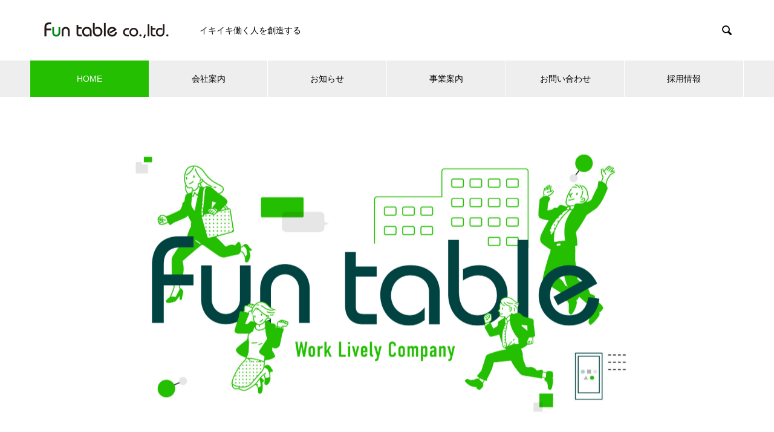

--- FILE ---
content_type: text/html; charset=UTF-8
request_url: http://www.funtable.jp/
body_size: 13133
content:
<!DOCTYPE html>
<html lang="ja" prefix="og: http://ogp.me/ns#">
<head>
	
<!-- Google Tag Manager -->
<script>(function(w,d,s,l,i){w[l]=w[l]||[];w[l].push({'gtm.start':
new Date().getTime(),event:'gtm.js'});var f=d.getElementsByTagName(s)[0],
j=d.createElement(s),dl=l!='dataLayer'?'&l='+l:'';j.async=true;j.src=
'https://www.googletagmanager.com/gtm.js?id='+i+dl;f.parentNode.insertBefore(j,f);
})(window,document,'script','dataLayer','GTM-WSVC976');</script>
<!-- End Google Tag Manager -->
		
<meta charset="UTF-8">
  <meta name="viewport" content="width=device-width, initial-scale=1">
  <meta name="description" content="私たちは『イキイキ働く⼈』を増やし、その地域にはない魅⼒ある商品、サービスで、地域の⼈たちへ⼼の豊かさと幸せを提供します。">
  <title>Funtable &#8211; 私たちは『イキイキ働く⼈』を増やし、その地域にはない魅⼒ある商品、サービスで、地域の⼈たちへ⼼の豊かさと幸せを提供します。</title>
<meta name='robots' content='max-image-preview:large' />
<link rel='dns-prefetch' href='//www.googletagmanager.com' />
<link rel="alternate" type="application/rss+xml" title="Funtable &raquo; フィード" href="https://www.funtable.jp/feed/" />
<link rel="alternate" type="application/rss+xml" title="Funtable &raquo; コメントフィード" href="https://www.funtable.jp/comments/feed/" />
<style id='wp-img-auto-sizes-contain-inline-css' type='text/css'>
img:is([sizes=auto i],[sizes^="auto," i]){contain-intrinsic-size:3000px 1500px}
/*# sourceURL=wp-img-auto-sizes-contain-inline-css */
</style>
<style id='wp-emoji-styles-inline-css' type='text/css'>

	img.wp-smiley, img.emoji {
		display: inline !important;
		border: none !important;
		box-shadow: none !important;
		height: 1em !important;
		width: 1em !important;
		margin: 0 0.07em !important;
		vertical-align: -0.1em !important;
		background: none !important;
		padding: 0 !important;
	}
/*# sourceURL=wp-emoji-styles-inline-css */
</style>
<style id='wp-block-library-inline-css' type='text/css'>
:root{--wp-block-synced-color:#7a00df;--wp-block-synced-color--rgb:122,0,223;--wp-bound-block-color:var(--wp-block-synced-color);--wp-editor-canvas-background:#ddd;--wp-admin-theme-color:#007cba;--wp-admin-theme-color--rgb:0,124,186;--wp-admin-theme-color-darker-10:#006ba1;--wp-admin-theme-color-darker-10--rgb:0,107,160.5;--wp-admin-theme-color-darker-20:#005a87;--wp-admin-theme-color-darker-20--rgb:0,90,135;--wp-admin-border-width-focus:2px}@media (min-resolution:192dpi){:root{--wp-admin-border-width-focus:1.5px}}.wp-element-button{cursor:pointer}:root .has-very-light-gray-background-color{background-color:#eee}:root .has-very-dark-gray-background-color{background-color:#313131}:root .has-very-light-gray-color{color:#eee}:root .has-very-dark-gray-color{color:#313131}:root .has-vivid-green-cyan-to-vivid-cyan-blue-gradient-background{background:linear-gradient(135deg,#00d084,#0693e3)}:root .has-purple-crush-gradient-background{background:linear-gradient(135deg,#34e2e4,#4721fb 50%,#ab1dfe)}:root .has-hazy-dawn-gradient-background{background:linear-gradient(135deg,#faaca8,#dad0ec)}:root .has-subdued-olive-gradient-background{background:linear-gradient(135deg,#fafae1,#67a671)}:root .has-atomic-cream-gradient-background{background:linear-gradient(135deg,#fdd79a,#004a59)}:root .has-nightshade-gradient-background{background:linear-gradient(135deg,#330968,#31cdcf)}:root .has-midnight-gradient-background{background:linear-gradient(135deg,#020381,#2874fc)}:root{--wp--preset--font-size--normal:16px;--wp--preset--font-size--huge:42px}.has-regular-font-size{font-size:1em}.has-larger-font-size{font-size:2.625em}.has-normal-font-size{font-size:var(--wp--preset--font-size--normal)}.has-huge-font-size{font-size:var(--wp--preset--font-size--huge)}.has-text-align-center{text-align:center}.has-text-align-left{text-align:left}.has-text-align-right{text-align:right}.has-fit-text{white-space:nowrap!important}#end-resizable-editor-section{display:none}.aligncenter{clear:both}.items-justified-left{justify-content:flex-start}.items-justified-center{justify-content:center}.items-justified-right{justify-content:flex-end}.items-justified-space-between{justify-content:space-between}.screen-reader-text{border:0;clip-path:inset(50%);height:1px;margin:-1px;overflow:hidden;padding:0;position:absolute;width:1px;word-wrap:normal!important}.screen-reader-text:focus{background-color:#ddd;clip-path:none;color:#444;display:block;font-size:1em;height:auto;left:5px;line-height:normal;padding:15px 23px 14px;text-decoration:none;top:5px;width:auto;z-index:100000}html :where(.has-border-color){border-style:solid}html :where([style*=border-top-color]){border-top-style:solid}html :where([style*=border-right-color]){border-right-style:solid}html :where([style*=border-bottom-color]){border-bottom-style:solid}html :where([style*=border-left-color]){border-left-style:solid}html :where([style*=border-width]){border-style:solid}html :where([style*=border-top-width]){border-top-style:solid}html :where([style*=border-right-width]){border-right-style:solid}html :where([style*=border-bottom-width]){border-bottom-style:solid}html :where([style*=border-left-width]){border-left-style:solid}html :where(img[class*=wp-image-]){height:auto;max-width:100%}:where(figure){margin:0 0 1em}html :where(.is-position-sticky){--wp-admin--admin-bar--position-offset:var(--wp-admin--admin-bar--height,0px)}@media screen and (max-width:600px){html :where(.is-position-sticky){--wp-admin--admin-bar--position-offset:0px}}

/*# sourceURL=wp-block-library-inline-css */
</style><style id='global-styles-inline-css' type='text/css'>
:root{--wp--preset--aspect-ratio--square: 1;--wp--preset--aspect-ratio--4-3: 4/3;--wp--preset--aspect-ratio--3-4: 3/4;--wp--preset--aspect-ratio--3-2: 3/2;--wp--preset--aspect-ratio--2-3: 2/3;--wp--preset--aspect-ratio--16-9: 16/9;--wp--preset--aspect-ratio--9-16: 9/16;--wp--preset--color--black: #000000;--wp--preset--color--cyan-bluish-gray: #abb8c3;--wp--preset--color--white: #ffffff;--wp--preset--color--pale-pink: #f78da7;--wp--preset--color--vivid-red: #cf2e2e;--wp--preset--color--luminous-vivid-orange: #ff6900;--wp--preset--color--luminous-vivid-amber: #fcb900;--wp--preset--color--light-green-cyan: #7bdcb5;--wp--preset--color--vivid-green-cyan: #00d084;--wp--preset--color--pale-cyan-blue: #8ed1fc;--wp--preset--color--vivid-cyan-blue: #0693e3;--wp--preset--color--vivid-purple: #9b51e0;--wp--preset--gradient--vivid-cyan-blue-to-vivid-purple: linear-gradient(135deg,rgb(6,147,227) 0%,rgb(155,81,224) 100%);--wp--preset--gradient--light-green-cyan-to-vivid-green-cyan: linear-gradient(135deg,rgb(122,220,180) 0%,rgb(0,208,130) 100%);--wp--preset--gradient--luminous-vivid-amber-to-luminous-vivid-orange: linear-gradient(135deg,rgb(252,185,0) 0%,rgb(255,105,0) 100%);--wp--preset--gradient--luminous-vivid-orange-to-vivid-red: linear-gradient(135deg,rgb(255,105,0) 0%,rgb(207,46,46) 100%);--wp--preset--gradient--very-light-gray-to-cyan-bluish-gray: linear-gradient(135deg,rgb(238,238,238) 0%,rgb(169,184,195) 100%);--wp--preset--gradient--cool-to-warm-spectrum: linear-gradient(135deg,rgb(74,234,220) 0%,rgb(151,120,209) 20%,rgb(207,42,186) 40%,rgb(238,44,130) 60%,rgb(251,105,98) 80%,rgb(254,248,76) 100%);--wp--preset--gradient--blush-light-purple: linear-gradient(135deg,rgb(255,206,236) 0%,rgb(152,150,240) 100%);--wp--preset--gradient--blush-bordeaux: linear-gradient(135deg,rgb(254,205,165) 0%,rgb(254,45,45) 50%,rgb(107,0,62) 100%);--wp--preset--gradient--luminous-dusk: linear-gradient(135deg,rgb(255,203,112) 0%,rgb(199,81,192) 50%,rgb(65,88,208) 100%);--wp--preset--gradient--pale-ocean: linear-gradient(135deg,rgb(255,245,203) 0%,rgb(182,227,212) 50%,rgb(51,167,181) 100%);--wp--preset--gradient--electric-grass: linear-gradient(135deg,rgb(202,248,128) 0%,rgb(113,206,126) 100%);--wp--preset--gradient--midnight: linear-gradient(135deg,rgb(2,3,129) 0%,rgb(40,116,252) 100%);--wp--preset--font-size--small: 13px;--wp--preset--font-size--medium: 20px;--wp--preset--font-size--large: 36px;--wp--preset--font-size--x-large: 42px;--wp--preset--spacing--20: 0.44rem;--wp--preset--spacing--30: 0.67rem;--wp--preset--spacing--40: 1rem;--wp--preset--spacing--50: 1.5rem;--wp--preset--spacing--60: 2.25rem;--wp--preset--spacing--70: 3.38rem;--wp--preset--spacing--80: 5.06rem;--wp--preset--shadow--natural: 6px 6px 9px rgba(0, 0, 0, 0.2);--wp--preset--shadow--deep: 12px 12px 50px rgba(0, 0, 0, 0.4);--wp--preset--shadow--sharp: 6px 6px 0px rgba(0, 0, 0, 0.2);--wp--preset--shadow--outlined: 6px 6px 0px -3px rgb(255, 255, 255), 6px 6px rgb(0, 0, 0);--wp--preset--shadow--crisp: 6px 6px 0px rgb(0, 0, 0);}:where(.is-layout-flex){gap: 0.5em;}:where(.is-layout-grid){gap: 0.5em;}body .is-layout-flex{display: flex;}.is-layout-flex{flex-wrap: wrap;align-items: center;}.is-layout-flex > :is(*, div){margin: 0;}body .is-layout-grid{display: grid;}.is-layout-grid > :is(*, div){margin: 0;}:where(.wp-block-columns.is-layout-flex){gap: 2em;}:where(.wp-block-columns.is-layout-grid){gap: 2em;}:where(.wp-block-post-template.is-layout-flex){gap: 1.25em;}:where(.wp-block-post-template.is-layout-grid){gap: 1.25em;}.has-black-color{color: var(--wp--preset--color--black) !important;}.has-cyan-bluish-gray-color{color: var(--wp--preset--color--cyan-bluish-gray) !important;}.has-white-color{color: var(--wp--preset--color--white) !important;}.has-pale-pink-color{color: var(--wp--preset--color--pale-pink) !important;}.has-vivid-red-color{color: var(--wp--preset--color--vivid-red) !important;}.has-luminous-vivid-orange-color{color: var(--wp--preset--color--luminous-vivid-orange) !important;}.has-luminous-vivid-amber-color{color: var(--wp--preset--color--luminous-vivid-amber) !important;}.has-light-green-cyan-color{color: var(--wp--preset--color--light-green-cyan) !important;}.has-vivid-green-cyan-color{color: var(--wp--preset--color--vivid-green-cyan) !important;}.has-pale-cyan-blue-color{color: var(--wp--preset--color--pale-cyan-blue) !important;}.has-vivid-cyan-blue-color{color: var(--wp--preset--color--vivid-cyan-blue) !important;}.has-vivid-purple-color{color: var(--wp--preset--color--vivid-purple) !important;}.has-black-background-color{background-color: var(--wp--preset--color--black) !important;}.has-cyan-bluish-gray-background-color{background-color: var(--wp--preset--color--cyan-bluish-gray) !important;}.has-white-background-color{background-color: var(--wp--preset--color--white) !important;}.has-pale-pink-background-color{background-color: var(--wp--preset--color--pale-pink) !important;}.has-vivid-red-background-color{background-color: var(--wp--preset--color--vivid-red) !important;}.has-luminous-vivid-orange-background-color{background-color: var(--wp--preset--color--luminous-vivid-orange) !important;}.has-luminous-vivid-amber-background-color{background-color: var(--wp--preset--color--luminous-vivid-amber) !important;}.has-light-green-cyan-background-color{background-color: var(--wp--preset--color--light-green-cyan) !important;}.has-vivid-green-cyan-background-color{background-color: var(--wp--preset--color--vivid-green-cyan) !important;}.has-pale-cyan-blue-background-color{background-color: var(--wp--preset--color--pale-cyan-blue) !important;}.has-vivid-cyan-blue-background-color{background-color: var(--wp--preset--color--vivid-cyan-blue) !important;}.has-vivid-purple-background-color{background-color: var(--wp--preset--color--vivid-purple) !important;}.has-black-border-color{border-color: var(--wp--preset--color--black) !important;}.has-cyan-bluish-gray-border-color{border-color: var(--wp--preset--color--cyan-bluish-gray) !important;}.has-white-border-color{border-color: var(--wp--preset--color--white) !important;}.has-pale-pink-border-color{border-color: var(--wp--preset--color--pale-pink) !important;}.has-vivid-red-border-color{border-color: var(--wp--preset--color--vivid-red) !important;}.has-luminous-vivid-orange-border-color{border-color: var(--wp--preset--color--luminous-vivid-orange) !important;}.has-luminous-vivid-amber-border-color{border-color: var(--wp--preset--color--luminous-vivid-amber) !important;}.has-light-green-cyan-border-color{border-color: var(--wp--preset--color--light-green-cyan) !important;}.has-vivid-green-cyan-border-color{border-color: var(--wp--preset--color--vivid-green-cyan) !important;}.has-pale-cyan-blue-border-color{border-color: var(--wp--preset--color--pale-cyan-blue) !important;}.has-vivid-cyan-blue-border-color{border-color: var(--wp--preset--color--vivid-cyan-blue) !important;}.has-vivid-purple-border-color{border-color: var(--wp--preset--color--vivid-purple) !important;}.has-vivid-cyan-blue-to-vivid-purple-gradient-background{background: var(--wp--preset--gradient--vivid-cyan-blue-to-vivid-purple) !important;}.has-light-green-cyan-to-vivid-green-cyan-gradient-background{background: var(--wp--preset--gradient--light-green-cyan-to-vivid-green-cyan) !important;}.has-luminous-vivid-amber-to-luminous-vivid-orange-gradient-background{background: var(--wp--preset--gradient--luminous-vivid-amber-to-luminous-vivid-orange) !important;}.has-luminous-vivid-orange-to-vivid-red-gradient-background{background: var(--wp--preset--gradient--luminous-vivid-orange-to-vivid-red) !important;}.has-very-light-gray-to-cyan-bluish-gray-gradient-background{background: var(--wp--preset--gradient--very-light-gray-to-cyan-bluish-gray) !important;}.has-cool-to-warm-spectrum-gradient-background{background: var(--wp--preset--gradient--cool-to-warm-spectrum) !important;}.has-blush-light-purple-gradient-background{background: var(--wp--preset--gradient--blush-light-purple) !important;}.has-blush-bordeaux-gradient-background{background: var(--wp--preset--gradient--blush-bordeaux) !important;}.has-luminous-dusk-gradient-background{background: var(--wp--preset--gradient--luminous-dusk) !important;}.has-pale-ocean-gradient-background{background: var(--wp--preset--gradient--pale-ocean) !important;}.has-electric-grass-gradient-background{background: var(--wp--preset--gradient--electric-grass) !important;}.has-midnight-gradient-background{background: var(--wp--preset--gradient--midnight) !important;}.has-small-font-size{font-size: var(--wp--preset--font-size--small) !important;}.has-medium-font-size{font-size: var(--wp--preset--font-size--medium) !important;}.has-large-font-size{font-size: var(--wp--preset--font-size--large) !important;}.has-x-large-font-size{font-size: var(--wp--preset--font-size--x-large) !important;}
/*# sourceURL=global-styles-inline-css */
</style>

<style id='classic-theme-styles-inline-css' type='text/css'>
/*! This file is auto-generated */
.wp-block-button__link{color:#fff;background-color:#32373c;border-radius:9999px;box-shadow:none;text-decoration:none;padding:calc(.667em + 2px) calc(1.333em + 2px);font-size:1.125em}.wp-block-file__button{background:#32373c;color:#fff;text-decoration:none}
/*# sourceURL=/wp-includes/css/classic-themes.min.css */
</style>
<link rel='stylesheet' id='contact-form-7-css' href='http://www.funtable.jp/wp-content/plugins/contact-form-7/includes/css/styles.css?ver=5.7.6' type='text/css' media='all' />
<link rel='stylesheet' id='nano-slick-css' href='http://www.funtable.jp/wp-content/themes/nano_tcd065/assets/css/slick.min.css?ver=1.7.1' type='text/css' media='all' />
<link rel='stylesheet' id='nano-slick-theme-css' href='http://www.funtable.jp/wp-content/themes/nano_tcd065/assets/css/slick-theme.min.css?ver=1.7.1' type='text/css' media='all' />
<link rel='stylesheet' id='nano-style-css' href='http://www.funtable.jp/wp-content/themes/nano_tcd065/style.css?ver=1.7.1' type='text/css' media='all' />
<script type="text/javascript" src="http://www.funtable.jp/wp-includes/js/jquery/jquery.min.js?ver=3.7.1" id="jquery-core-js"></script>
<script type="text/javascript" src="http://www.funtable.jp/wp-includes/js/jquery/jquery-migrate.min.js?ver=3.4.1" id="jquery-migrate-js"></script>

<!-- Site Kit によって追加された Google タグ（gtag.js）スニペット -->
<!-- Google アナリティクス スニペット (Site Kit が追加) -->
<script type="text/javascript" src="https://www.googletagmanager.com/gtag/js?id=G-J3299YZK29" id="google_gtagjs-js" async></script>
<script type="text/javascript" id="google_gtagjs-js-after">
/* <![CDATA[ */
window.dataLayer = window.dataLayer || [];function gtag(){dataLayer.push(arguments);}
gtag("set","linker",{"domains":["www.funtable.jp"]});
gtag("js", new Date());
gtag("set", "developer_id.dZTNiMT", true);
gtag("config", "G-J3299YZK29");
//# sourceURL=google_gtagjs-js-after
/* ]]> */
</script>
<link rel="https://api.w.org/" href="https://www.funtable.jp/wp-json/" /><meta name="generator" content="Site Kit by Google 1.170.0" /><link rel="shortcut icon" href="https://www.funtable.jp/wp-content/uploads/2022/12/rogo_ico-1.png">
<style>
.c-comment__form-submit:hover,.p-cb__item-btn a,.c-pw__btn,.p-readmore__btn:hover,.p-page-links a:hover span,.p-page-links > span,.p-pager a:hover,.p-pager span,.p-pagetop:focus,.p-pagetop:hover,.p-widget__title{background: #1fbf00}.p-breadcrumb__item{color: #1fbf00}.widget_nav_menu a:hover,.p-article02 a:hover .p-article02__title{color: #000000}.p-entry__body a,.custom-html-widget a{color: #000000}body{font-family: "Segoe UI", Verdana, "游ゴシック", YuGothic, "Hiragino Kaku Gothic ProN", Meiryo, sans-serif}.c-logo,.p-page-header__title,.p-banner__title,.p-cover__title,.p-archive-header__title,.p-article05__title,.p-article09__title,.p-cb__item-title,.p-article11__title,.p-article12__title,.p-index-content01__title,.p-header-content__title,.p-megamenu01__item-list > li > a,.p-article13__title,.p-megamenu02__title,.p-cover__header-title{font-family: "Segoe UI", Verdana, "游ゴシック", YuGothic, "Hiragino Kaku Gothic ProN", Meiryo, sans-serif}.p-hover-effect--type2:hover img{opacity:0.5}.p-hover-effect--type2 img{margin-left: 15px;-webkit-transform: scale(1.3) translate3d(-15px, 0, 0);transform: scale(1.3) translate3d(-15px, 0, 0)}.p-blog__title{color: #000000;font-size: 28px}.p-cat--9{color: #59d600;border: 1px solid #59d600}.p-cat--1{color: ;border: 1px solid }.p-article04:hover a .p-article04__title{color: #23bf00}.p-article06__content{border-left: 4px solid #23bf00}.p-article06__title a:hover{color: #23bf00}.p-article06__cat:hover{background: #23bf00}.l-header{background: #ffffff}.l-header--fixed.is-active{background: #ffffff}.l-header__desc{color: #000000;font-size: 14px}.l-header__nav{background: #eeeeee}.p-global-nav > li > a,.p-menu-btn{color: #000000}.p-global-nav > li > a:hover,.p-global-nav > .current-menu-item > a{background: #23bf00;color: #ffffff}.p-global-nav .sub-menu a{background: #ebffea;color: #000000}.p-global-nav .sub-menu a:hover{background: #23bf00;color: #ffffff}.p-global-nav .menu-item-has-children > a > .p-global-nav__toggle::before{border-color: #000000}.p-megamenu02::before{background: #1fbf00}.p-megamenu02__list a:hover .p-article13__title{color: #1fbf00}.p-footer-banners{background: #ffffff}.p-info{background: #ffffff;color: #000000}.p-info__logo{font-size: 25px}.p-info__desc{color: #000000;font-size: 14px}.p-footer-widgets{background: #ffffff;color: #000000}.p-footer-widget__title{color: #23bf00}.p-footer-nav{background: #f4f4f4;color: #000000}.p-footer-nav a{color: #000000}.p-footer-nav a:hover{color: #0f664e}.p-copyright{background: #000000}.p-blog__title,.p-entry,.p-headline,.p-cat-list__title{border-top: 3px solid #23bf00}.p-works-entry__header{border-bottom: 3px solid #23bf00}.p-article01 a:hover .p-article01__title,.p-article03 a:hover .p-article03__title,.p-article05__link,.p-article08__title a:hover,.p-article09__link,.p-article07 a:hover .p-article07__title,.p-article10 a:hover .p-article10__title{color: #23bf00}.p-page-header,.p-list__item a::before,.p-cover__header,.p-works-entry__cat:hover,.p-service-cat-header{background: #23bf00}.p-page-header__title,.p-cover__header-title{color: #ffffff;font-size: 32px}.p-page-header__sub,.p-cover__header-sub{color: #ffffff;font-size: 16px}.p-header-slider__item--1 .p-header-slider__item-img{background-image: url(https://www.funtable.jp/wp-content/uploads/2023/05/maim_header-5-scaled.jpg);animation-duration: 8s}.p-header-slider__item--1 .p-header-slider__item-img::before{background: rgba(0,0,0, 0)}.p-header-slider__item--1 .p-header-content__title{color: #ffffff;font-size: 40px}.p-header-slider__item--1 .p-btn a{background: #23bf00;color: #ffffff}.p-header-slider__item--1 .p-btn a:hover{background: #146000;color: #ffffff}.p-index-content01__title{color: #81d742;font-size: 36px}.p-index-content01__desc{color: #000000;font-size: 16px}.p-index-content02 .p-article12:nth-child(1) a:hover .p-article12__img::before{background: rgba(0, 0, 0, 0.5)}.p-index-content02 .p-article12:nth-child(2) a:hover .p-article12__img::before{background: rgba(0, 0, 0, 0.5)}.p-index-content02 .p-article12:nth-child(3) a:hover .p-article12__img::before{background: rgba(0, 0, 0, 0.5)}.p-index-content02 .p-article12__title{color: #000000;font-size: 32px}.p-index-content02 .p-article12__sub{color: #000000}.p-index-content02 .p-btn a{color: #ffffff;background: #000000}.p-index-content02 .p-btn a:hover{color: #ffffff;background: #23bf00}.p-index-content03 .p-cb__item-title{color: #000000;font-size: 36px}.p-index-content03 .p-cb__item-sub{color: #000000}.p-index-content03 .p-cb__item-desc{color: ;font-size: 0px}.p-index-content03 .p-btn a{color: #ffffff;background: #23bf00}.p-index-content03 .p-btn a:hover{color: #ffffff;background: #000000}.p-index-content04{background: }.p-index-content04 .p-cb__item-title{color: ;font-size: 36px}.p-index-content04 .p-cb__item-sub{color: #000000}.p-index-content04 .p-cb__item-desc{color: ;font-size: 0px}.p-index-content04 .p-article12:nth-child(1) a:hover .p-article12__img::before{background: rgba(0, 0, 0, 0.4)}.p-index-content04 .p-article12:nth-child(2) a:hover .p-article12__img::before{background: rgba(0, 0, 0, 0.4)}.p-index-content04 .p-article12:nth-child(3) a:hover .p-article12__img::before{background: rgba(0, 0, 0, 0.4)}.p-index-content04 .p-article12__title{color: #000000;font-size: 32px}.p-index-content04 .p-article12__sub{color: #000000}.p-index-content04 .p-btn a{color: ;background: }.p-index-content04 .p-btn a:hover{color: ;background: }.p-index-content05__item--1 .p-article11__title{color: }.p-index-content05__item--1 .p-article11__sub{color: }.p-index-content05__item--1 .p-article11__desc{color: }.p-index-content05__item--2 .p-article11__title{color: }.p-index-content05__item--2 .p-article11__sub{color: }.p-index-content05__item--2 .p-article11__desc{color: }.p-index-content05__item--3 .p-article11__title{color: }.p-index-content05__item--3 .p-article11__sub{color: }.p-index-content05__item--3 .p-article11__desc{color: }.p-index-content05__item--4 .p-article11__title{color: }.p-index-content05__item--4 .p-article11__sub{color: }.p-index-content05__item--4 .p-article11__desc{color: }.p-index-content05__item--5 .p-article11__title{color: }.p-index-content05__item--5 .p-article11__sub{color: }.p-index-content05__item--5 .p-article11__desc{color: }.p-index-content05__item--6 .p-article11__title{color: }.p-index-content05__item--6 .p-article11__sub{color: }.p-index-content05__item--6 .p-article11__desc{color: }.p-index-content06 .p-cb__item-title{color: #000000;font-size: 36px}.p-index-content06 .p-cb__item-sub{color: #000000}.p-index-content06 .p-cb__item-desc{color: ;font-size: 0px}.p-index-content06 .p-btn a{color: #ffffff;background: #23bf00}.p-index-content06 .p-btn a:hover{color: ;background: #000000}.p-megamenu01__item--14 .p-megamenu01__item-img::before{background: rgba(0, 0, 0, 0.400000)}.p-megamenu01__item--14 a{color: #ffffff}.p-megamenu01__item--6 .p-megamenu01__item-img::before{background: rgba(0, 0, 0, 0.400000)}.p-megamenu01__item--6 a{color: #ffffff}.p-megamenu01__item--21 .p-megamenu01__item-img::before{background: rgba(0, 0, 0, 0.400000)}.p-megamenu01__item--21 a{color: #ffffff}@media screen and (max-width: 767px) {.p-blog__title{font-size: 24px}.p-list .is-current > a{color: #23bf00}.p-header-slider__item--1 .p-header-content__title{color: #ffffff;font-size: 20px}.p-index-content01__title{font-size: 19px}.p-index-content01__desc{font-size: 14px}.p-index-content02 .p-article12__title{font-size: 26px}.p-index-content03 .p-cb__item-title{font-size: 20px}.p-index-content03 .p-cb__item-desc{font-size: 0px}.p-index-content04 .p-cb__item-title{font-size: 20px}.p-index-content04 .p-cb__item-desc{font-size: 0px}.p-index-content04 .p-article12__title{font-size: 26px}.p-index-content06 .p-cb__item-title{font-size: 20px}.p-index-content06 .p-cb__item-desc{font-size: 0px}}@media screen and (max-width: 1199px) {.p-global-nav > li > a,.p-global-nav > li > a:hover{background: #000000;color: #ffffff}}@media screen and (max-width: 991px) {.p-page-header__title,.p-cover__header-title{font-size: 22px}.p-page-header__sub,.p-cover__header-sub{font-size: 14px}}@keyframes loading-square-loader {
  0% { box-shadow: 16px -8px rgba(31, 191, 0, 0), 32px 0 rgba(31, 191, 0, 0), 0 -16px rgba(31, 191, 0, 0), 16px -16px rgba(31, 191, 0, 0), 32px -16px rgba(31, 191, 0, 0), 0 -32px rgba(31, 191, 0, 0), 16px -32px rgba(31, 191, 0, 0), 32px -32px rgba(242, 205, 123, 0); }
  5% { box-shadow: 16px -8px rgba(31, 191, 0, 0), 32px 0 rgba(31, 191, 0, 0), 0 -16px rgba(31, 191, 0, 0), 16px -16px rgba(31, 191, 0, 0), 32px -16px rgba(31, 191, 0, 0), 0 -32px rgba(31, 191, 0, 0), 16px -32px rgba(31, 191, 0, 0), 32px -32px rgba(242, 205, 123, 0); }
  10% { box-shadow: 16px 0 rgba(31, 191, 0, 1), 32px -8px rgba(31, 191, 0, 0), 0 -16px rgba(31, 191, 0, 0), 16px -16px rgba(31, 191, 0, 0), 32px -16px rgba(31, 191, 0, 0), 0 -32px rgba(31, 191, 0, 0), 16px -32px rgba(31, 191, 0, 0), 32px -32px rgba(242, 205, 123, 0); }
  15% { box-shadow: 16px 0 rgba(31, 191, 0, 1), 32px 0 rgba(31, 191, 0, 1), 0 -24px rgba(31, 191, 0, 0), 16px -16px rgba(31, 191, 0, 0), 32px -16px rgba(31, 191, 0, 0), 0 -32px rgba(31, 191, 0, 0), 16px -32px rgba(31, 191, 0, 0), 32px -32px rgba(242, 205, 123, 0); }
  20% { box-shadow: 16px 0 rgba(31, 191, 0, 1), 32px 0 rgba(31, 191, 0, 1), 0 -16px rgba(31, 191, 0, 1), 16px -24px rgba(31, 191, 0, 0), 32px -16px rgba(31, 191, 0, 0), 0 -32px rgba(31, 191, 0, 0), 16px -32px rgba(31, 191, 0, 0), 32px -32px rgba(242, 205, 123, 0); }
  25% { box-shadow: 16px 0 rgba(31, 191, 0, 1), 32px 0 rgba(31, 191, 0, 1), 0 -16px rgba(31, 191, 0, 1), 16px -16px rgba(31, 191, 0, 1), 32px -24px rgba(31, 191, 0, 0), 0 -32px rgba(31, 191, 0, 0), 16px -32px rgba(31, 191, 0, 0), 32px -32px rgba(242, 205, 123, 0); }
  30% { box-shadow: 16px 0 rgba(31, 191, 0, 1), 32px 0 rgba(31, 191, 0, 1), 0 -16px rgba(31, 191, 0, 1), 16px -16px rgba(31, 191, 0, 1), 32px -16px rgba(31, 191, 0, 1), 0 -50px rgba(31, 191, 0, 0), 16px -32px rgba(31, 191, 0, 0), 32px -32px rgba(242, 205, 123, 0); }
  35% { box-shadow: 16px 0 rgba(31, 191, 0, 1), 32px 0 rgba(31, 191, 0, 1), 0 -16px rgba(31, 191, 0, 1), 16px -16px rgba(31, 191, 0, 1), 32px -16px rgba(31, 191, 0, 1), 0 -32px rgba(31, 191, 0, 1), 16px -50px rgba(31, 191, 0, 0), 32px -32px rgba(242, 205, 123, 0); }
  40% { box-shadow: 16px 0 rgba(31, 191, 0, 1), 32px 0 rgba(31, 191, 0, 1), 0 -16px rgba(31, 191, 0, 1), 16px -16px rgba(31, 191, 0, 1), 32px -16px rgba(31, 191, 0, 1), 0 -32px rgba(31, 191, 0, 1), 16px -32px rgba(31, 191, 0, 1), 32px -50px rgba(242, 205, 123, 0); }
  45%, 55% { box-shadow: 16px 0 rgba(31, 191, 0, 1), 32px 0 rgba(31, 191, 0, 1), 0 -16px rgba(31, 191, 0, 1), 16px -16px rgba(31, 191, 0, 1), 32px -16px rgba(31, 191, 0, 1), 0 -32px rgba(31, 191, 0, 1), 16px -32px rgba(31, 191, 0, 1), 32px -32px rgba(0, 0, 0, 1); }
  60% { box-shadow: 16px 8px rgba(31, 191, 0, 0), 32px 0 rgba(31, 191, 0, 1), 0 -16px rgba(31, 191, 0, 1), 16px -16px rgba(31, 191, 0, 1), 32px -16px rgba(31, 191, 0, 1), 0 -32px rgba(31, 191, 0, 1), 16px -32px rgba(31, 191, 0, 1), 32px -32px rgba(0, 0, 0, 1); }
  65% { box-shadow: 16px 8px rgba(31, 191, 0, 0), 32px 8px rgba(31, 191, 0, 0), 0 -16px rgba(31, 191, 0, 1), 16px -16px rgba(31, 191, 0, 1), 32px -16px rgba(31, 191, 0, 1), 0 -32px rgba(31, 191, 0, 1), 16px -32px rgba(31, 191, 0, 1), 32px -32px rgba(0, 0, 0, 1); }
  70% { box-shadow: 16px 8px rgba(31, 191, 0, 0), 32px 8px rgba(31, 191, 0, 0), 0 -8px rgba(31, 191, 0, 0), 16px -16px rgba(31, 191, 0, 1), 32px -16px rgba(31, 191, 0, 1), 0 -32px rgba(31, 191, 0, 1), 16px -32px rgba(31, 191, 0, 1), 32px -32px rgba(0, 0, 0, 1); }
  75% { box-shadow: 16px 8px rgba(31, 191, 0, 0), 32px 8px rgba(31, 191, 0, 0), 0 -8px rgba(31, 191, 0, 0), 16px -8px rgba(31, 191, 0, 0), 32px -16px rgba(31, 191, 0, 1), 0 -32px rgba(31, 191, 0, 1), 16px -32px rgba(31, 191, 0, 1), 32px -32px rgba(0, 0, 0, 1); }
  80% { box-shadow: 16px 8px rgba(31, 191, 0, 0), 32px 8px rgba(31, 191, 0, 0), 0 -8px rgba(31, 191, 0, 0), 16px -8px rgba(31, 191, 0, 0), 32px -8px rgba(31, 191, 0, 0), 0 -32px rgba(31, 191, 0, 1), 16px -32px rgba(31, 191, 0, 1), 32px -32px rgba(0, 0, 0, 1); }
  85% { box-shadow: 16px 8px rgba(31, 191, 0, 0), 32px 8px rgba(31, 191, 0, 0), 0 -8px rgba(31, 191, 0, 0), 16px -8px rgba(31, 191, 0, 0), 32px -8px rgba(31, 191, 0, 0), 0 -24px rgba(31, 191, 0, 0), 16px -32px rgba(31, 191, 0, 1), 32px -32px rgba(0, 0, 0, 1); }
  90% { box-shadow: 16px 8px rgba(31, 191, 0, 0), 32px 8px rgba(31, 191, 0, 0), 0 -8px rgba(31, 191, 0, 0), 16px -8px rgba(31, 191, 0, 0), 32px -8px rgba(31, 191, 0, 0), 0 -24px rgba(31, 191, 0, 0), 16px -24px rgba(31, 191, 0, 0), 32px -32px rgba(0, 0, 0, 1); }
  95%, 100% { box-shadow: 16px 8px rgba(31, 191, 0, 0), 32px 8px rgba(31, 191, 0, 0), 0 -8px rgba(31, 191, 0, 0), 16px -8px rgba(31, 191, 0, 0), 32px -8px rgba(31, 191, 0, 0), 0 -24px rgba(31, 191, 0, 0), 16px -24px rgba(31, 191, 0, 0), 32px -24px rgba(0, 0, 0, 0); }
}
.c-load--type2:before { box-shadow: 16px 0 0 rgba(31, 191, 0, 1), 32px 0 0 rgba(31, 191, 0, 1), 0 -16px 0 rgba(31, 191, 0, 1), 16px -16px 0 rgba(31, 191, 0, 1), 32px -16px 0 rgba(31, 191, 0, 1), 0 -32px rgba(31, 191, 0, 1), 16px -32px rgba(31, 191, 0, 1), 32px -32px rgba(0, 0, 0, 0); }
.c-load--type2:after { background-color: rgba(0, 0, 0, 1); }
</style>
</head>
	
<body class="home blog wp-theme-nano_tcd065">
	
  <div id="site_loader_overlay">
  <div id="site_loader_animation" class="c-load--type2">
      </div>
</div>

  <header id="js-header" class="l-header l-header--fixed">
    <div class="l-header__inner l-inner">

      <h1 class="l-header__logo c-logo">
    <a href="https://www.funtable.jp/">
    <img src="https://www.funtable.jp/wp-content/uploads/2022/12/logo_01.jpg" alt="Funtable" width="250">
  </a>
  </h1>

      <p class="l-header__desc">イキイキ働く人を創造する</p>

            <form id="js-header__form" role="search" method="get" class="l-header__form" action="https://www.funtable.jp/" _lpchecked="1">
		    <input id="js-header__form-input" class="l-header__form-input with_lang_btn" type="text" value="" name="s" tabindex="-1">
        <button id="js-header__form-close" class="l-header__form-close p-close-btn" aria-hidden="true" type="button">閉じる</button>
      </form>
      <button id="js-header__search" class="l-header__search with_lang_btn" aria-hidden="true">&#xe915;</button>
      
      <a href="#" id="header_lang_button"><span>menu</span></a>
      <div id="header_lang" class="type1">
    <ul class="clearfix">
          <li>
      <a class="clearfix non_active_site" href="" target="_blank">
              <span class="name"></span>
      </a>
     </li>
         </ul>
   </div>
      
    </div>
    <button id="js-menu-btn" class="p-menu-btn c-menu-btn"></button>
    <nav id="js-header__nav" class="l-header__nav">
      <ul id="js-global-nav" class="p-global-nav l-inner"><li id="menu-item-34" class="menu-item menu-item-type-custom menu-item-object-custom current-menu-item current-menu-ancestor current-menu-parent menu-item-has-children menu-item-34"><a href="https://www.funtable.jp/" aria-current="page">HOME<span class="p-global-nav__toggle"></span></a>
<ul class="sub-menu">
	<li id="menu-item-143" class="menu-item menu-item-type-custom menu-item-object-custom current-menu-item menu-item-143"><a href="https://www.funtable.jp/" aria-current="page">トップへ<span class="p-global-nav__toggle"></span></a></li>
	<li id="menu-item-115" class="menu-item menu-item-type-custom menu-item-object-custom menu-item-115"><a href="https://www.funtable.jp/category/uncategorized/">ブログアーカイブ<span class="p-global-nav__toggle"></span></a></li>
</ul>
</li>
<li id="menu-item-35" class="menu-item menu-item-type-custom menu-item-object-custom menu-item-has-children menu-item-35"><a href="https://www.funtable.jp/company/" data-megamenu="js-megamenu35">会社案内</a>
<ul class="sub-menu">
	<li id="menu-item-87" class="menu-item menu-item-type-post_type menu-item-object-company menu-item-87"><a href="https://www.funtable.jp/company/message/">社長挨拶<span class="p-global-nav__toggle"></span></a></li>
	<li id="menu-item-88" class="menu-item menu-item-type-post_type menu-item-object-company menu-item-88"><a href="https://www.funtable.jp/company/philosophy/">企業理念<span class="p-global-nav__toggle"></span></a></li>
	<li id="menu-item-119" class="menu-item menu-item-type-post_type menu-item-object-company menu-item-119"><a href="https://www.funtable.jp/company/profaile/">会社概要<span class="p-global-nav__toggle"></span></a></li>
</ul>
</li>
<li id="menu-item-36" class="menu-item menu-item-type-custom menu-item-object-custom menu-item-36"><a href="https://www.funtable.jp/news/">お知らせ<span class="p-global-nav__toggle"></span></a></li>
<li id="menu-item-37" class="menu-item menu-item-type-custom menu-item-object-custom menu-item-has-children menu-item-37"><a href="https://www.funtable.jp/service/" data-megamenu="js-megamenu37">事業案内</a>
<ul class="sub-menu">
	<li id="menu-item-138" class="menu-item menu-item-type-taxonomy menu-item-object-service_category menu-item-has-children menu-item-138"><a href="https://www.funtable.jp/service_category/sushizou/">回転寿司事業<span class="p-global-nav__toggle"></span></a>
	<ul class="sub-menu">
		<li id="menu-item-139" class="menu-item menu-item-type-post_type menu-item-object-service menu-item-139"><a href="https://www.funtable.jp/service/restaurant-sushizou/">すし蔵GROUP<span class="p-global-nav__toggle"></span></a></li>
	</ul>
</li>
	<li id="menu-item-134" class="menu-item menu-item-type-taxonomy menu-item-object-service_category menu-item-has-children menu-item-134"><a href="https://www.funtable.jp/service_category/catering/">ケータリング事業<span class="p-global-nav__toggle"></span></a>
	<ul class="sub-menu">
		<li id="menu-item-132" class="menu-item menu-item-type-post_type menu-item-object-service menu-item-132"><a href="https://www.funtable.jp/service/catering/">すし蔵の出張にぎり<span class="p-global-nav__toggle"></span></a></li>
	</ul>
</li>
	<li id="menu-item-232" class="menu-item menu-item-type-taxonomy menu-item-object-service_category menu-item-has-children menu-item-232"><a href="https://www.funtable.jp/service_category/franchise/">高級食パン事業<span class="p-global-nav__toggle"></span></a>
	<ul class="sub-menu">
		<li id="menu-item-233" class="menu-item menu-item-type-post_type menu-item-object-service menu-item-233"><a href="https://www.funtable.jp/service/%e9%ab%98%e7%b4%9a%e9%a3%9f%e3%83%91%e3%83%b3fc-%e9%8a%80%e5%ba%a7%e3%81%ab%e3%81%97%e3%81%8b%e3%82%8f/">高級食パンFC 銀座に志かわ<span class="p-global-nav__toggle"></span></a></li>
	</ul>
</li>
</ul>
</li>
<li id="menu-item-38" class="menu-item menu-item-type-custom menu-item-object-custom menu-item-has-children menu-item-38"><a href="http://funtable.jp/form/">お問い合わせ<span class="p-global-nav__toggle"></span></a>
<ul class="sub-menu">
	<li id="menu-item-106" class="menu-item menu-item-type-post_type menu-item-object-page menu-item-106"><a href="https://www.funtable.jp/form/">問い合わせフォーム<span class="p-global-nav__toggle"></span></a></li>
</ul>
</li>
<li id="menu-item-177" class="menu-item menu-item-type-custom menu-item-object-custom menu-item-177"><a href="https://www.funtable.jp/recruit/">採用情報<span class="p-global-nav__toggle"></span></a></li>
</ul>      <button id="js-header__nav-close" class="l-header__nav-close p-close-btn">閉じる</button>
    </nav>

    <div id="js-megamenu35" class="p-megamenu02 js-megamenu">
  <div class="p-megamenu02__inner l-inner">

    <div class="p-megamenu02__header">
      <div>
        <p class="p-megamenu02__title">COMPANY</p>
        <p class="p-megamenu02__sub">会社案内</p>
      </div>
      <a class="p-megamenu02__link" href="https://www.funtable.jp/company/">
        会社案内トップ      </a>
    </div>

    <ul class="p-megamenu02__list">
            <li class="p-article13">
        <a href="https://www.funtable.jp/company/message/">
          <div class="p-article13__img">
            <img width="440" height="300" src="https://www.funtable.jp/wp-content/uploads/2022/12/syatyou_01-2-440x300.jpg" class="attachment-size10 size-size10 wp-post-image" alt="" decoding="async" fetchpriority="high" />          </div>
          <div class="p-article13__content">
            <p class="p-article13__title">代表挨拶</p>
            <p class="p-article13__sub">MESSAGE</p>
          </div>
        </a>
      </li>
            <li class="p-article13">
        <a href="https://www.funtable.jp/company/philosophy/">
          <div class="p-article13__img">
            <img width="440" height="300" src="https://www.funtable.jp/wp-content/uploads/2022/12/rinen_01-6-440x300.jpg" class="attachment-size10 size-size10 wp-post-image" alt="" decoding="async" />          </div>
          <div class="p-article13__content">
            <p class="p-article13__title">企業理念</p>
            <p class="p-article13__sub">Philosophy</p>
          </div>
        </a>
      </li>
            <li class="p-article13">
        <a href="https://www.funtable.jp/company/profaile/">
          <div class="p-article13__img">
            <img width="440" height="600" src="https://www.funtable.jp/wp-content/uploads/2022/12/a3cdbe2f189887f9ec3cd7952b52be77-440x600.jpg" class="attachment-size10 size-size10 wp-post-image" alt="" decoding="async" />          </div>
          <div class="p-article13__content">
            <p class="p-article13__title">会社概要</p>
            <p class="p-article13__sub">PROFILE</p>
          </div>
        </a>
      </li>
          </ul>

  </div>
</div>
<div id="js-megamenu37" class="p-megamenu01 js-megamenu">
    <div class="p-megamenu01__item p-megamenu01__item--14">
    <ul class="p-megamenu01__item-list" style="transition-delay: 0.5s;">
      <li>
        <a href="https://www.funtable.jp/service_category/sushizou/">
          回転寿司事業        </a>
        <ul>
                  </ul>
      </li>
    </ul>
    <div class="p-megamenu01__item-img">
      <img width="2364" height="1774" src="https://www.funtable.jp/wp-content/uploads/2023/06/IMG_7507.jpg" class="attachment-full size-full" alt="" decoding="async" srcset="https://www.funtable.jp/wp-content/uploads/2023/06/IMG_7507.jpg 2364w, https://www.funtable.jp/wp-content/uploads/2023/06/IMG_7507-300x225.jpg 300w, https://www.funtable.jp/wp-content/uploads/2023/06/IMG_7507-1024x768.jpg 1024w, https://www.funtable.jp/wp-content/uploads/2023/06/IMG_7507-768x576.jpg 768w, https://www.funtable.jp/wp-content/uploads/2023/06/IMG_7507-1536x1153.jpg 1536w, https://www.funtable.jp/wp-content/uploads/2023/06/IMG_7507-2048x1537.jpg 2048w" sizes="(max-width: 2364px) 100vw, 2364px" />    </div>
  </div>
    <div class="p-megamenu01__item p-megamenu01__item--6">
    <ul class="p-megamenu01__item-list" style="transition-delay: 0.6s;">
      <li>
        <a href="https://www.funtable.jp/service_category/catering/">
          ケータリング事業        </a>
        <ul>
                  </ul>
      </li>
    </ul>
    <div class="p-megamenu01__item-img">
      <img width="2560" height="1920" src="https://www.funtable.jp/wp-content/uploads/2023/06/IMG_7034-scaled.jpg" class="attachment-full size-full" alt="" decoding="async" srcset="https://www.funtable.jp/wp-content/uploads/2023/06/IMG_7034-scaled.jpg 2560w, https://www.funtable.jp/wp-content/uploads/2023/06/IMG_7034-300x225.jpg 300w, https://www.funtable.jp/wp-content/uploads/2023/06/IMG_7034-1024x768.jpg 1024w, https://www.funtable.jp/wp-content/uploads/2023/06/IMG_7034-768x576.jpg 768w, https://www.funtable.jp/wp-content/uploads/2023/06/IMG_7034-1536x1152.jpg 1536w, https://www.funtable.jp/wp-content/uploads/2023/06/IMG_7034-2048x1536.jpg 2048w" sizes="(max-width: 2560px) 100vw, 2560px" />    </div>
  </div>
    <div class="p-megamenu01__item p-megamenu01__item--21">
    <ul class="p-megamenu01__item-list" style="transition-delay: 0.7s;">
      <li>
        <a href="https://www.funtable.jp/service_category/franchise/">
          高級食パン事業        </a>
        <ul>
                  </ul>
      </li>
    </ul>
    <div class="p-megamenu01__item-img">
      <img width="2560" height="1707" src="https://www.funtable.jp/wp-content/uploads/2023/06/f53ff769e2afd2f9ab135ff6d9728aeb-scaled.jpg" class="attachment-full size-full" alt="" decoding="async" srcset="https://www.funtable.jp/wp-content/uploads/2023/06/f53ff769e2afd2f9ab135ff6d9728aeb-scaled.jpg 2560w, https://www.funtable.jp/wp-content/uploads/2023/06/f53ff769e2afd2f9ab135ff6d9728aeb-300x200.jpg 300w, https://www.funtable.jp/wp-content/uploads/2023/06/f53ff769e2afd2f9ab135ff6d9728aeb-1024x683.jpg 1024w, https://www.funtable.jp/wp-content/uploads/2023/06/f53ff769e2afd2f9ab135ff6d9728aeb-768x512.jpg 768w, https://www.funtable.jp/wp-content/uploads/2023/06/f53ff769e2afd2f9ab135ff6d9728aeb-1536x1024.jpg 1536w, https://www.funtable.jp/wp-content/uploads/2023/06/f53ff769e2afd2f9ab135ff6d9728aeb-2048x1365.jpg 2048w, https://www.funtable.jp/wp-content/uploads/2023/06/f53ff769e2afd2f9ab135ff6d9728aeb-600x400.jpg 600w" sizes="(max-width: 2560px) 100vw, 2560px" />    </div>
  </div>
  </div>

  </header>
  <main class="l-main">

<div id="js-header-slider" class="p-header-slider" data-speed="7000">

    <div class="p-header-slider__item p-header-slider__item--1 p-header-content" data-animation="">

    <div class="p-header-content__inner">

      
      
      
    </div>

    <div class="p-header-slider__item-img p-header-slider__item-img--type3"></div>
  </div>
  
  <a href="#js-cb" id="js-header-content__link" class="p-header-content__link" aria-hidden="true"></a>
</div>


<div class="l-contents l-contents--no-border">
  <div class="l-contents__inner">
    <div class="l-primary">
      <div id="js-cb" class="p-cb">

                <div class="p-index-content01 l-inner">
          <h2 class="p-index-content01__title">私たちは『イキイキ働く⼈』を増やし<br />
その地域にはない魅⼒ある商品サービスで<br />
地域の⼈たちへ⼼の豊かさと<br />
幸せを提供します。</h2>
          <p class="p-index-content01__desc">「食」を通じて地域に根ざし、魅⼒ある商品とサービスで地域の方々に⼼の豊かさと幸せを提供します。</p>
        </div>
        <div class="p-index-content02 p-cb__item l-inner">
          <ul class="p-index-content02__list p-three-box">
                        <li class="p-three-box__item p-article12">
              <a href="https://www.funtable.jp/company/philosophy/">
                <div class="p-article12__header">
                  <h3 class="p-article12__title">PHILOSOPHY</h3>
                  <p class="p-article12__sub">企業理念</p>
                </div>
                <p class="p-article12__desc">私たちは『イキイキ働く⼈』を増やし、その地域にはない魅⼒ある商品、サービスで、地域の⼈たちへ⼼の豊かさと幸せを提供します。</p>
                <div class="p-article12__img">
                  <img width="1600" height="2170" src="https://www.funtable.jp/wp-content/uploads/2023/05/01.jpg" class="attachment-full size-full" alt="" decoding="async" srcset="https://www.funtable.jp/wp-content/uploads/2023/05/01.jpg 1600w, https://www.funtable.jp/wp-content/uploads/2023/05/01-221x300.jpg 221w, https://www.funtable.jp/wp-content/uploads/2023/05/01-755x1024.jpg 755w, https://www.funtable.jp/wp-content/uploads/2023/05/01-768x1042.jpg 768w, https://www.funtable.jp/wp-content/uploads/2023/05/01-1133x1536.jpg 1133w, https://www.funtable.jp/wp-content/uploads/2023/05/01-1510x2048.jpg 1510w" sizes="(max-width: 1600px) 100vw, 1600px" />                </div>
              </a>
            </li>
                        <li class="p-three-box__item p-article12">
              <a href="https://www.funtable.jp/company/message/">
                <div class="p-article12__header">
                  <h3 class="p-article12__title">MESSAGE</h3>
                  <p class="p-article12__sub">代表挨拶</p>
                </div>
                <p class="p-article12__desc">私たちは地域に貢献する為、共に働く仲間たちとより良いサービスを提供し、幸せと発展に貢献します。</p>
                <div class="p-article12__img">
                  <img width="1600" height="2170" src="https://www.funtable.jp/wp-content/uploads/2023/05/02.jpg" class="attachment-full size-full" alt="" decoding="async" srcset="https://www.funtable.jp/wp-content/uploads/2023/05/02.jpg 1600w, https://www.funtable.jp/wp-content/uploads/2023/05/02-221x300.jpg 221w, https://www.funtable.jp/wp-content/uploads/2023/05/02-755x1024.jpg 755w, https://www.funtable.jp/wp-content/uploads/2023/05/02-768x1042.jpg 768w, https://www.funtable.jp/wp-content/uploads/2023/05/02-1133x1536.jpg 1133w, https://www.funtable.jp/wp-content/uploads/2023/05/02-1510x2048.jpg 1510w" sizes="(max-width: 1600px) 100vw, 1600px" />                </div>
              </a>
            </li>
                        <li class="p-three-box__item p-article12">
              <a href="https://www.funtable.jp/company/profaile/">
                <div class="p-article12__header">
                  <h3 class="p-article12__title">PROFILE</h3>
                  <p class="p-article12__sub">会社概要</p>
                </div>
                <p class="p-article12__desc">島根県西部に飲食店を中心としたサービスを提供し、地域レストランのパイオニアとしての責任を達成する為により良い「人・もの・空間」を提供できるように活動しています。</p>
                <div class="p-article12__img">
                  <img width="1600" height="2170" src="https://www.funtable.jp/wp-content/uploads/2023/05/03.jpg" class="attachment-full size-full" alt="" decoding="async" srcset="https://www.funtable.jp/wp-content/uploads/2023/05/03.jpg 1600w, https://www.funtable.jp/wp-content/uploads/2023/05/03-221x300.jpg 221w, https://www.funtable.jp/wp-content/uploads/2023/05/03-755x1024.jpg 755w, https://www.funtable.jp/wp-content/uploads/2023/05/03-768x1042.jpg 768w, https://www.funtable.jp/wp-content/uploads/2023/05/03-1133x1536.jpg 1133w, https://www.funtable.jp/wp-content/uploads/2023/05/03-1510x2048.jpg 1510w" sizes="(max-width: 1600px) 100vw, 1600px" />                </div>
              </a>
            </li>
                      </ul>
          <p class="p-btn">
            <a href="https://www.funtable.jp/company/">会社案内をCHECK</a>
          </p>
        </div>
        
        

    <div class="p-index-content03 p-cb__item l-inner">
    <div class="p-cb__item-header">
      <h2 class="p-cb__item-title">NEWS</h2>
      <p class="p-cb__item-sub">お知らせ</p>
          </div>
    <div id="js-news-tab-list" class="p-news-tab-list">
      
  <div class="p-news-tab-list__tabs-wrapper">
  <ul class="p-news-tab-list__tabs">

    <li class="p-news-tab-list__tabs-item is-active">
      <a href="#news-tab-list__panel--all">最新情報</a>
    </li>
    <li class="p-news-tab-list__tabs-item"><a href="#news-tab-list__panel--2"></a></li>  </ul>
</div>
        
<ul id="news-tab-list__panel--all" class="p-news-tab-list__panel p-news-list is-active">

    <li class="p-news-list__item p-article04">
    <a href="https://www.funtable.jp/news/%e3%81%99%e3%81%97%e8%94%b5%e3%81%ae%e3%81%af%e3%81%aa%e3%82%8c%e5%a4%a7%e7%94%b0%e5%ba%97%e3%82%aa%e3%83%bc%e3%83%97%e3%83%b3%ef%bc%81/">
            <time class="p-article04__date" datetime="2025-01-09">2025.01.09</time>
                  <h3 class="p-article04__title">すし蔵のはなれ大田店オープン！</h3>
    </a>
  </li>
    <li class="p-news-list__item p-article04">
    <a href="https://www.funtable.jp/news/%e3%81%99%e3%81%97%e8%94%b5%e3%80%8c%e7%a7%8b%e3%81%ae%e5%ad%a3%e7%af%80%e9%99%90%e5%ae%9a%e3%83%a1%e3%83%8b%e3%83%a5%e3%83%bc%e3%80%8d%e9%96%8b%e5%a7%8b%ef%bc%81/">
            <time class="p-article04__date" datetime="2024-09-18">2024.09.18</time>
                  <h3 class="p-article04__title">すし蔵「秋の季節限定メニュー」開始！</h3>
    </a>
  </li>
    <li class="p-news-list__item p-article04">
    <a href="https://www.funtable.jp/news/%e7%9b%8a%e7%94%b0%e5%ba%97%e5%96%b6%e6%a5%ad%e6%99%82%e9%96%93%e5%a4%89%e6%9b%b4%e3%81%ae%e3%81%8a%e7%9f%a5%e3%82%89%e3%81%9b/">
            <time class="p-article04__date" datetime="2024-06-30">2024.06.30</time>
                  <h3 class="p-article04__title">益田店営業時間変更のお知らせ</h3>
    </a>
  </li>
    <li class="p-news-list__item p-article04">
    <a href="https://www.funtable.jp/news/%e6%b5%9c%e7%94%b0%e6%9c%ac%e5%ba%97%e6%94%b9%e8%a3%85%e4%bc%91%e6%a5%ad%e3%81%ae%e3%81%8a%e7%9f%a5%e3%82%89%e3%81%9b/">
            <time class="p-article04__date" datetime="2024-06-30">2024.06.30</time>
                  <h3 class="p-article04__title">浜田本店改装休業のお知らせ</h3>
    </a>
  </li>
  
</ul>


  

    <ul id="news-tab-list__panel--2" class="p-news-tab-list__panel p-news-list">
      </ul>
  

  

  
    </div>
    <p class="p-btn">
      <a href="https://www.funtable.jp/news/">お知らせ一覧</a>
    </p>
  </div>

  

    <div class="p-index-content06 p-cb__item l-inner">
    <div class="p-cb__item-header">
      <h2 class="p-cb__item-title">SEAVICE</h2>
      <p class="p-cb__item-sub">店舗・サービス紹介</p>
          </div>

    <div class="p-works-list mb0">
            <article class="p-works-list__item p-article06">
        <a class="p-article06__img p-hover-effect--type2" href="https://www.funtable.jp/store/hamada/">
          <img width="740" height="440" src="https://www.funtable.jp/wp-content/uploads/2022/12/5f1a8f29cb0dbf6466f5fba58e8efa0a-740x440.png" class="attachment-size1 size-size1 wp-post-image" alt="" decoding="async" />        </a>
        <div class="p-article06__content">
          <h3 class="p-article06__title">
            <a href="https://www.funtable.jp/store/hamada/">回転寿司 すし蔵浜田本店</a>
          </h3>
          <p class="p-article06__excerpt">〒697-0033 島根県浜田市朝日町1472 営業時間：11時〜20時（年中無休） TEL:0855-23-8296</p>
                    <a class="p-article06__cat" href="https://www.funtable.jp/works_category/sushi/">
            回転寿司          </a>
                  </div>
      </article>
            <article class="p-works-list__item p-article06">
        <a class="p-article06__img p-hover-effect--type2" href="https://www.funtable.jp/store/masuda/">
          <img width="740" height="440" src="https://www.funtable.jp/wp-content/uploads/2022/12/327ac60eab7fcc3966288435e020948f-740x440.png" class="attachment-size1 size-size1 wp-post-image" alt="" decoding="async" />        </a>
        <div class="p-article06__content">
          <h3 class="p-article06__title">
            <a href="https://www.funtable.jp/store/masuda/">回転寿司 すし蔵益田店</a>
          </h3>
          <p class="p-article06__excerpt">〒698-0003 島根県益田市乙吉町イ89-10 日興ビル1F 営業時間：（昼の部）11時〜14時30分（夜の部）16時30...</p>
                    <a class="p-article06__cat" href="https://www.funtable.jp/works_category/sushi/">
            回転寿司          </a>
                  </div>
      </article>
            <article class="p-works-list__item p-article06">
        <a class="p-article06__img p-hover-effect--type2" href="https://www.funtable.jp/store/senmonten/">
          <img width="740" height="440" src="https://www.funtable.jp/wp-content/uploads/2022/12/IMG_4762-740x440.jpg" class="attachment-size1 size-size1 wp-post-image" alt="" decoding="async" />        </a>
        <div class="p-article06__content">
          <h3 class="p-article06__title">
            <a href="https://www.funtable.jp/store/senmonten/">すし蔵のはなれ大田店</a>
          </h3>
          <p class="p-article06__excerpt">〒694-0064 島根県大田市大田町大田ロ1181-5 営業時間：11時00分〜19時30分 定休日：毎週水曜(祝日の場合は...</p>
                    <a class="p-article06__cat" href="https://www.funtable.jp/works_category/delivery/">
            お持ち帰り寿司          </a>
                  </div>
      </article>
            <article class="p-works-list__item p-article06">
        <a class="p-article06__img p-hover-effect--type2" href="https://www.funtable.jp/store/gotsu/">
          <img width="700" height="350" src="https://www.funtable.jp/wp-content/uploads/2022/12/gotsu.jpg" class="attachment-size1 size-size1 wp-post-image" alt="" decoding="async" srcset="https://www.funtable.jp/wp-content/uploads/2022/12/gotsu.jpg 700w, https://www.funtable.jp/wp-content/uploads/2022/12/gotsu-300x150.jpg 300w" sizes="(max-width: 700px) 100vw, 700px" />        </a>
        <div class="p-article06__content">
          <h3 class="p-article06__title">
            <a href="https://www.funtable.jp/store/gotsu/">すし蔵のはなれ 江津店</a>
          </h3>
          <p class="p-article06__excerpt">〒695-0021 島根県江津市都野津町2366-27 営業時間：11時〜19時30分（元旦のみ店休日） TEL:0855-5...</p>
                    <a class="p-article06__cat" href="https://www.funtable.jp/works_category/delivery/">
            お持ち帰り寿司          </a>
                  </div>
      </article>
            <article class="p-works-list__item p-article06">
        <a class="p-article06__img p-hover-effect--type2" href="https://www.funtable.jp/store/nishikawa/">
          <img width="740" height="440" src="https://www.funtable.jp/wp-content/uploads/2023/06/f53ff769e2afd2f9ab135ff6d9728aeb-740x440.jpg" class="attachment-size1 size-size1 wp-post-image" alt="" decoding="async" />        </a>
        <div class="p-article06__content">
          <h3 class="p-article06__title">
            <a href="https://www.funtable.jp/store/nishikawa/">銀座 にしかわ 島根浜田店</a>
          </h3>
          <p class="p-article06__excerpt">〒697-0034 島根県浜田市相生町3899 営業時間：10時〜18時（年中無休／一部店休日あり） TEL:0855-25-...</p>
                    <a class="p-article06__cat" href="https://www.funtable.jp/works_category/nishikawa/">
            高級食パン事業          </a>
                  </div>
      </article>
            <article class="p-works-list__item p-article06">
        <a class="p-article06__img p-hover-effect--type2" href="https://www.funtable.jp/store/tenten/">
          <img width="700" height="350" src="https://www.funtable.jp/wp-content/uploads/2023/05/tenten.jpg" class="attachment-size1 size-size1 wp-post-image" alt="" decoding="async" srcset="https://www.funtable.jp/wp-content/uploads/2023/05/tenten.jpg 700w, https://www.funtable.jp/wp-content/uploads/2023/05/tenten-300x150.jpg 300w" sizes="(max-width: 700px) 100vw, 700px" />        </a>
        <div class="p-article06__content">
          <h3 class="p-article06__title">
            <a href="https://www.funtable.jp/store/tenten/">セルフうどん てん・てん</a>
          </h3>
          <p class="p-article06__excerpt">〒697-0033 島根県浜田市朝日町109-9 営業時間：11時〜15時（年中無休） TEL:0855-23-1925</p>
                    <a class="p-article06__cat" href="https://www.funtable.jp/works_category/tenten/">
            セルフうどん てん・てん          </a>
                  </div>
      </article>
          </div>

    <p class="p-btn">
      <a href="https://www.funtable.jp/store/">店舗・サービス紹介</a>
    </p>
  </div><!-- /.p-cb__item -->

  

  

  
  
  
  

      </div><!-- /.p-cb -->
    </div><!-- /.l-primary -->
  </div>
</div>

  </main>
  <footer class="l-footer">

    
    <div class="p-info">
      <div class="p-info__inner l-inner">

        <div class="p-info__logo c-logo">
    <a href="https://www.funtable.jp/">Funtable</a>
  </div>

        <p class="p-info__desc">島根県浜田市相生町3913</p>

	      <ul class="p-social-nav">
                                                                        <li class="p-social-nav__item p-social-nav__item--rss"><a href="https://www.funtable.jp/feed/" rel="nofollow" target="_blank" title="RSS"></a></li>
          	      </ul>
      </div>
    </div>
        <ul id="menu-%e3%82%b0%e3%83%ad%e3%83%bc%e3%83%90%e3%83%ab%e3%83%a1%e3%83%8b%e3%83%a5%e3%83%bc" class="p-footer-nav"><li class="menu-item menu-item-type-custom menu-item-object-custom current-menu-item current-menu-ancestor current-menu-parent menu-item-34"><a href="https://www.funtable.jp/" aria-current="page">HOME</a></li>
<li class="menu-item menu-item-type-custom menu-item-object-custom menu-item-35"><a href="https://www.funtable.jp/company/">会社案内</a></li>
<li class="menu-item menu-item-type-custom menu-item-object-custom menu-item-36"><a href="https://www.funtable.jp/news/">お知らせ</a></li>
<li class="menu-item menu-item-type-custom menu-item-object-custom menu-item-37"><a href="https://www.funtable.jp/service/">事業案内</a></li>
<li class="menu-item menu-item-type-custom menu-item-object-custom menu-item-38"><a href="http://funtable.jp/form/">お問い合わせ</a></li>
<li class="menu-item menu-item-type-custom menu-item-object-custom menu-item-177"><a href="https://www.funtable.jp/recruit/">採用情報</a></li>
</ul>    <p class="p-copyright">
      <small>Copyright &copy; Funtable All Rights Reserved.</small>
    </p>
    <div id="js-pagetop" class="p-pagetop"><a href="#"></a></div>
  </footer>
  <script type="speculationrules">
{"prefetch":[{"source":"document","where":{"and":[{"href_matches":"/*"},{"not":{"href_matches":["/wp-*.php","/wp-admin/*","/wp-content/uploads/*","/wp-content/*","/wp-content/plugins/*","/wp-content/themes/nano_tcd065/*","/*\\?(.+)"]}},{"not":{"selector_matches":"a[rel~=\"nofollow\"]"}},{"not":{"selector_matches":".no-prefetch, .no-prefetch a"}}]},"eagerness":"conservative"}]}
</script>
<script type="text/javascript" src="http://www.funtable.jp/wp-content/plugins/contact-form-7/includes/swv/js/index.js?ver=5.7.6" id="swv-js"></script>
<script type="text/javascript" id="contact-form-7-js-extra">
/* <![CDATA[ */
var wpcf7 = {"api":{"root":"https://www.funtable.jp/wp-json/","namespace":"contact-form-7/v1"}};
//# sourceURL=contact-form-7-js-extra
/* ]]> */
</script>
<script type="text/javascript" src="http://www.funtable.jp/wp-content/plugins/contact-form-7/includes/js/index.js?ver=5.7.6" id="contact-form-7-js"></script>
<script type="text/javascript" src="http://www.funtable.jp/wp-content/themes/nano_tcd065/assets/js/front-page.js?ver=1.7.1" id="nano-front-page-js"></script>
<script type="text/javascript" src="http://www.funtable.jp/wp-content/themes/nano_tcd065/assets/js/jscript.js?ver=1.7.1" id="nano-lang-js"></script>
<script id="wp-emoji-settings" type="application/json">
{"baseUrl":"https://s.w.org/images/core/emoji/17.0.2/72x72/","ext":".png","svgUrl":"https://s.w.org/images/core/emoji/17.0.2/svg/","svgExt":".svg","source":{"concatemoji":"http://www.funtable.jp/wp-includes/js/wp-emoji-release.min.js?ver=6.9"}}
</script>
<script type="module">
/* <![CDATA[ */
/*! This file is auto-generated */
const a=JSON.parse(document.getElementById("wp-emoji-settings").textContent),o=(window._wpemojiSettings=a,"wpEmojiSettingsSupports"),s=["flag","emoji"];function i(e){try{var t={supportTests:e,timestamp:(new Date).valueOf()};sessionStorage.setItem(o,JSON.stringify(t))}catch(e){}}function c(e,t,n){e.clearRect(0,0,e.canvas.width,e.canvas.height),e.fillText(t,0,0);t=new Uint32Array(e.getImageData(0,0,e.canvas.width,e.canvas.height).data);e.clearRect(0,0,e.canvas.width,e.canvas.height),e.fillText(n,0,0);const a=new Uint32Array(e.getImageData(0,0,e.canvas.width,e.canvas.height).data);return t.every((e,t)=>e===a[t])}function p(e,t){e.clearRect(0,0,e.canvas.width,e.canvas.height),e.fillText(t,0,0);var n=e.getImageData(16,16,1,1);for(let e=0;e<n.data.length;e++)if(0!==n.data[e])return!1;return!0}function u(e,t,n,a){switch(t){case"flag":return n(e,"\ud83c\udff3\ufe0f\u200d\u26a7\ufe0f","\ud83c\udff3\ufe0f\u200b\u26a7\ufe0f")?!1:!n(e,"\ud83c\udde8\ud83c\uddf6","\ud83c\udde8\u200b\ud83c\uddf6")&&!n(e,"\ud83c\udff4\udb40\udc67\udb40\udc62\udb40\udc65\udb40\udc6e\udb40\udc67\udb40\udc7f","\ud83c\udff4\u200b\udb40\udc67\u200b\udb40\udc62\u200b\udb40\udc65\u200b\udb40\udc6e\u200b\udb40\udc67\u200b\udb40\udc7f");case"emoji":return!a(e,"\ud83e\u1fac8")}return!1}function f(e,t,n,a){let r;const o=(r="undefined"!=typeof WorkerGlobalScope&&self instanceof WorkerGlobalScope?new OffscreenCanvas(300,150):document.createElement("canvas")).getContext("2d",{willReadFrequently:!0}),s=(o.textBaseline="top",o.font="600 32px Arial",{});return e.forEach(e=>{s[e]=t(o,e,n,a)}),s}function r(e){var t=document.createElement("script");t.src=e,t.defer=!0,document.head.appendChild(t)}a.supports={everything:!0,everythingExceptFlag:!0},new Promise(t=>{let n=function(){try{var e=JSON.parse(sessionStorage.getItem(o));if("object"==typeof e&&"number"==typeof e.timestamp&&(new Date).valueOf()<e.timestamp+604800&&"object"==typeof e.supportTests)return e.supportTests}catch(e){}return null}();if(!n){if("undefined"!=typeof Worker&&"undefined"!=typeof OffscreenCanvas&&"undefined"!=typeof URL&&URL.createObjectURL&&"undefined"!=typeof Blob)try{var e="postMessage("+f.toString()+"("+[JSON.stringify(s),u.toString(),c.toString(),p.toString()].join(",")+"));",a=new Blob([e],{type:"text/javascript"});const r=new Worker(URL.createObjectURL(a),{name:"wpTestEmojiSupports"});return void(r.onmessage=e=>{i(n=e.data),r.terminate(),t(n)})}catch(e){}i(n=f(s,u,c,p))}t(n)}).then(e=>{for(const n in e)a.supports[n]=e[n],a.supports.everything=a.supports.everything&&a.supports[n],"flag"!==n&&(a.supports.everythingExceptFlag=a.supports.everythingExceptFlag&&a.supports[n]);var t;a.supports.everythingExceptFlag=a.supports.everythingExceptFlag&&!a.supports.flag,a.supports.everything||((t=a.source||{}).concatemoji?r(t.concatemoji):t.wpemoji&&t.twemoji&&(r(t.twemoji),r(t.wpemoji)))});
//# sourceURL=http://www.funtable.jp/wp-includes/js/wp-emoji-loader.min.js
/* ]]> */
</script>
<script>
(function($) {
  var initialized = false;
  var initialize = function() {
    if (initialized) return;
    initialized = true;

    $(document).trigger('js-initialized');
    $(window).trigger('resize').trigger('scroll');
  };

  	$(window).load(function() {
    setTimeout(initialize, 800);
		$('#site_loader_animation:not(:hidden, :animated)').delay(600).fadeOut(400);
		$('#site_loader_overlay:not(:hidden, :animated)').delay(900).fadeOut(800);
	});
	setTimeout(function(){
		setTimeout(initialize, 800);
		$('#site_loader_animation:not(:hidden, :animated)').delay(600).fadeOut(400);
		$('#site_loader_overlay:not(:hidden, :animated)').delay(900).fadeOut(800);
	}, 3000);

  
})(jQuery);
</script>
</body>
</html>
